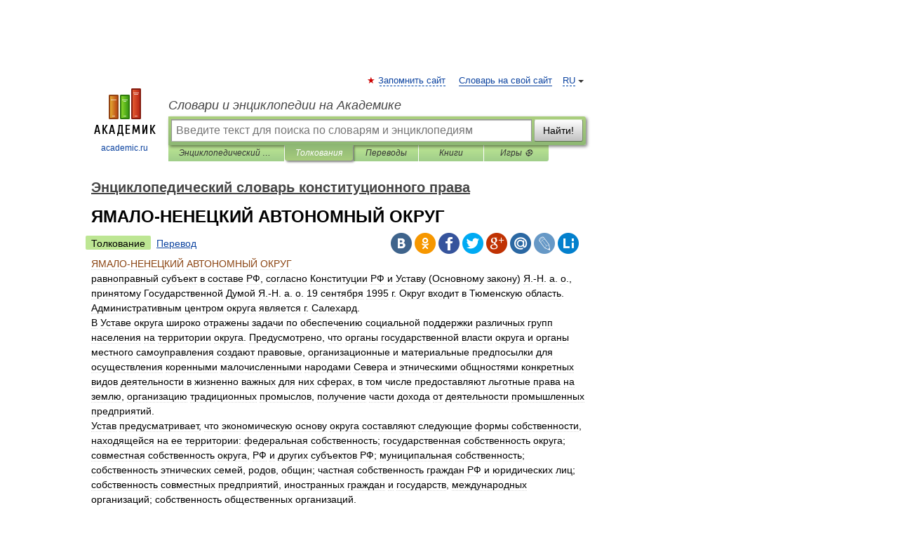

--- FILE ---
content_type: text/html; charset=UTF-8
request_url: https://constitutional_law.academic.ru/1334/%D0%AF%D0%9C%D0%90%D0%9B%D0%9E-%D0%9D%D0%95%D0%9D%D0%95%D0%A6%D0%9A%D0%98%D0%99_%D0%90%D0%92%D0%A2%D0%9E%D0%9D%D0%9E%D0%9C%D0%9D%D0%AB%D0%99_%D0%9E%D0%9A%D0%A0%D0%A3%D0%93
body_size: 13359
content:
<!DOCTYPE html>
<html lang="ru">
<head>


	<meta http-equiv="Content-Type" content="text/html; charset=utf-8" />
	<title>ЯМАЛО-НЕНЕЦКИЙ АВТОНОМНЫЙ ОКРУГ | это... Что такое ЯМАЛО-НЕНЕЦКИЙ АВТОНОМНЫЙ ОКРУГ?</title>
	<meta name="Description" content="равноправный субъект в составе РФ, согласно Конституции РФ и Уставу (Основному закону) Я. Н. а. о., принятому Государственной Думой Я. Н. а. о. 19 сентября 1995 г. Округ входит в Тюменскую область. Административным центром округа является г.&amp;#8230;" />
	<!-- type: desktop C: ru  -->
	<meta name="Keywords" content="ЯМАЛО-НЕНЕЦКИЙ АВТОНОМНЫЙ ОКРУГ" />

 
	<!--[if IE]>
	<meta http-equiv="cleartype" content="on" />
	<meta http-equiv="msthemecompatible" content="no"/>
	<![endif]-->

	<meta name="viewport" content="width=device-width, initial-scale=1, minimum-scale=1">

	
	<meta name="rating" content="mature" />
    <meta http-equiv='x-dns-prefetch-control' content='on'>
    <link rel="dns-prefetch" href="https://ajax.googleapis.com">
    <link rel="dns-prefetch" href="https://www.googletagservices.com">
    <link rel="dns-prefetch" href="https://www.google-analytics.com">
    <link rel="dns-prefetch" href="https://pagead2.googlesyndication.com">
    <link rel="dns-prefetch" href="https://ajax.googleapis.com">
    <link rel="dns-prefetch" href="https://an.yandex.ru">
    <link rel="dns-prefetch" href="https://mc.yandex.ru">

    <link rel="preload" href="/images/Logo.png"   as="image" >
    <link rel="preload" href="/images/Logo_h.png" as="image" >

	<meta property="og:title" content="ЯМАЛО-НЕНЕЦКИЙ АВТОНОМНЫЙ ОКРУГ | это... Что такое ЯМАЛО-НЕНЕЦКИЙ АВТОНОМНЫЙ ОКРУГ?" />
	<meta property="og:type" content="article" />
	<meta property="og:url" content="https://constitutional_law.academic.ru/1334/%D0%AF%D0%9C%D0%90%D0%9B%D0%9E-%D0%9D%D0%95%D0%9D%D0%95%D0%A6%D0%9A%D0%98%D0%99_%D0%90%D0%92%D0%A2%D0%9E%D0%9D%D0%9E%D0%9C%D0%9D%D0%AB%D0%99_%D0%9E%D0%9A%D0%A0%D0%A3%D0%93" />
	<meta property="og:image" content="https://academic.ru/images/Logo_social_ru.png?3" />
	<meta property="og:description" content="равноправный субъект в составе РФ, согласно Конституции РФ и Уставу (Основному закону) Я. Н. а. о., принятому Государственной Думой Я. Н. а. о. 19 сентября 1995 г. Округ входит в Тюменскую область. Административным центром округа является г.&amp;#8230;" />
	<meta property="og:site_name" content="Словари и энциклопедии на Академике" />
	<link rel="search" type="application/opensearchdescription+xml" title="Словари и энциклопедии на Академике" href="//constitutional_law.academic.ru/dicsearch.xml" />
	<meta name="ROBOTS" content="ALL" />
	<link rel="next" href="https://constitutional_law.academic.ru/1335/%D0%AF%D0%9F%D0%9E%D0%9D%D0%98%D0%AF" />
	<link rel="prev" href="https://constitutional_law.academic.ru/1333/%D0%AF%D0%9C%D0%90%D0%99%D0%9A%D0%90" />
	<link rel="TOC" href="https://constitutional_law.academic.ru/" />
	<link rel="index" href="https://constitutional_law.academic.ru/" />
	<link rel="contents" href="https://constitutional_law.academic.ru/" />
	<link rel="canonical" href="https://constitutional_law.academic.ru/1334/%D0%AF%D0%9C%D0%90%D0%9B%D0%9E-%D0%9D%D0%95%D0%9D%D0%95%D0%A6%D0%9A%D0%98%D0%99_%D0%90%D0%92%D0%A2%D0%9E%D0%9D%D0%9E%D0%9C%D0%9D%D0%AB%D0%99_%D0%9E%D0%9A%D0%A0%D0%A3%D0%93" />

<!-- d/t desktop  -->

    <script>
      window.CaramelDomain = "academic.ru";
      const caramelJS = document.createElement('script'); 
      caramelJS.src = "https://ads.digitalcaramel.com/caramel.js?ts="+new Date().getTime();
      caramelJS.async = true;
      document.head.appendChild(caramelJS);
    </script>


    <script>window.yaContextCb = window.yaContextCb || [] </script> 
    <script async src="https://yandex.ru/ads/system/context.js"></script>

    
<!-- +++++ ab_flag=1 fa_flag=2 +++++ -->

<style type="text/css">
div.hidden,#sharemenu,div.autosuggest,#contextmenu,#ad_top,#ad_bottom,#ad_right,#ad_top2,#restrictions,#footer ul + div,#TerminsNavigationBar,#top-menu,#lang,#search-tabs,#search-box .translate-lang,#translate-arrow,#dic-query,#logo img.h,#t-direction-head,#langbar,.smm{display:none}p,ul{list-style-type:none;margin:0 0 15px}ul li{margin-bottom:6px}.content ul{list-style-type:disc}*{padding:0;margin:0}html,body{height:100%}body{padding:0;margin:0;color:#000;font:14px Helvetica,Arial,Tahoma,sans-serif;background:#fff;line-height:1.5em}a{color:#0d44a0;text-decoration:none}h1{font-size:24px;margin:0 0 18px}h2{font-size:20px;margin:0 0 14px}h3{font-size:16px;margin:0 0 10px}h1 a,h2 a{color:#454545!important}#page{margin:0 auto}#page{min-height:100%;position:relative;padding-top:105px}#page{width:720px;padding-right:330px}* html #page{height:100%}#header{position:relative;height:122px}#logo{float:left;margin-top:21px;width:125px}#logo a.img{width:90px;margin:0 0 0 16px}#logo a.img.logo-en{margin-left:13px}#logo a{display:block;font-size:12px;text-align:center;word-break:break-all}#site-title{padding-top:35px;margin:0 0 5px 135px}#site-title a{color:#000;font-size:18px;font-style:italic;display:block;font-weight:400}#search-box{margin-left:135px;border-top-right-radius:3px;border-bottom-right-radius:3px;padding:4px;position:relative;background:#abcf7e;min-height:33px}#search-box.dic{background:#896744}#search-box table{border-spacing:0;border-collapse:collapse;width:100%}#search-box table td{padding:0;vertical-align:middle}#search-box table td:first-child{padding-right:3px}#search-box table td:last-child{width:1px}#search-query,#dic-query,.translate-lang{padding:6px;font-size:16px;height:18px;border:1px solid #949494;width:100%;box-sizing:border-box;height:32px;float:none;margin:0;background:white;float:left;border-radius:0!important}#search-button{width:70px;height:32px;text-align:center;border:1px solid #7a8e69;border-radius:3px;background:#e0e0e0}#search-tabs{display:block;margin:0 15px 0 135px;padding:0;list-style-type:none}#search-tabs li{float:left;min-width:70px;max-width:140px;padding:0 15px;height:23px;line-height:23px;background:#bde693;text-align:center;margin-right:1px}#search-box.dic + #search-tabs li{background:#C9A784}#search-tabs li:last-child{border-bottom-right-radius:3px}#search-tabs li a{color:#353535;font-style:italic;font-size:12px;display:block;white-space:nowrap;text-overflow:ellipsis;overflow:hidden}#search-tabs li.active{height:22px;line-height:23px;position:relative;background:#abcf7e;border-bottom-left-radius:3px;border-bottom-right-radius:3px}#search-box.dic + #search-tabs li.active{background:#896744}#search-tabs li.active a{color:white}#content{clear:both;margin:30px 0;padding-left:15px}#content a{text-decoration:underline}#content .breadcrumb{margin-bottom:20px}#search_sublinks,#search_links{margin-bottom:8px;margin-left:-8px}#search_sublinks a,#search_links a{padding:3px 8px 1px;border-radius:2px}#search_sublinks a.active,#search_links a.active{color:#000 !important;background:#bde693;text-decoration:none!important}.term{color:saddlebrown}@media(max-width:767px){.hideForMobile{display:none}#header{height:auto}#page{padding:5px;width:auto}#logo{float:none;width:144px;text-align:left;margin:0;padding-top:5px}#logo a{height:44px;overflow:hidden;text-align:left}#logo img.h{display:initial;width:144px;height:44px}#logo img.v{display:none}#site-title{padding:0;margin:10px 0 5px}#search-box,#search-tabs{clear:both;margin:0;width:auto;padding:4px}#search-box.translate #search-query{width:100%;margin-bottom:4px}#search-box.translate #td-search{overflow:visible;display:table-cell}ul#search-tabs{white-space:nowrap;margin-top:5px;overflow-x:auto;overflow-y:hidden}ul#search-tabs li,ul#search-tabs li.active{background:none!important;box-shadow:none;min-width:0;padding:0 5px;float:none;display:inline-block}ul#search-tabs li a{border-bottom:1px dashed green;font-style:normal;color:green;font-size:16px}ul#search-tabs li.active a{color:black;border-bottom-color:white;font-weight:700}ul#search-tabs li a:hover,ul#search-tabs li.active a:hover{color:black}#content{margin:15px 0}.h250{height:280px;max-height:280px;overflow:hidden;margin:25px 0 25px 0}
}</style>

	<link rel="shortcut icon" href="https://academic.ru/favicon.ico" type="image/x-icon" sizes="16x16" />
	<link rel="shortcut icon" href="https://academic.ru/images/icon.ico" type="image/x-icon" sizes="32x32" />
    <link rel="shortcut icon" href="https://academic.ru/images/icon.ico" type="image/x-icon" sizes="48x48" />
    
    <link rel="icon" type="image/png" sizes="16x16" href="/images/Logo_16x16_transparent.png" />
    <link rel="icon" type="image/png" sizes="32x32" href="/images/Logo_32x32_transparent.png" />
    <link rel="icon" type="image/png" sizes="48x48" href="/images/Logo_48x48_transparent.png" />
    <link rel="icon" type="image/png" sizes="64x64" href="/images/Logo_64x64_transparent.png" />
    <link rel="icon" type="image/png" sizes="128x128" href="/images/Logo_128x128_transparent.png" />

    <link rel="apple-touch-icon" sizes="57x57"   href="/images/apple-touch-icon-57x57.png" />
    <link rel="apple-touch-icon" sizes="60x60"   href="/images/apple-touch-icon-60x60.png" />
    <link rel="apple-touch-icon" sizes="72x72"   href="/images/apple-touch-icon-72x72.png" />
    <link rel="apple-touch-icon" sizes="76x76"   href="/images/apple-touch-icon-76x76.png" />
    <link rel="apple-touch-icon" sizes="114x114" href="/images/apple-touch-icon-114x114.png" />
    <link rel="apple-touch-icon" sizes="120x120" href="/images/apple-touch-icon-120x120.png" />
  
    <!-- link rel="mask-icon" href="/images/safari-pinned-tab.svg" color="#5bbad5" -->
    <meta name="msapplication-TileColor" content="#00aba9" />
    <meta name="msapplication-config" content="/images/browserconfig.xml" />
    <meta name="theme-color" content="#ffffff" />

    <meta name="apple-mobile-web-app-capable" content="yes" />
    <meta name="apple-mobile-web-app-status-bar-style" content="black /">


<script type="text/javascript">
  (function(i,s,o,g,r,a,m){i['GoogleAnalyticsObject']=r;i[r]=i[r]||function(){
  (i[r].q=i[r].q||[]).push(arguments)},i[r].l=1*new Date();a=s.createElement(o),
  m=s.getElementsByTagName(o)[0];a.async=1;a.src=g;m.parentNode.insertBefore(a,m)
  })(window,document,'script','//www.google-analytics.com/analytics.js','ga');

  ga('create', 'UA-2754246-1', 'auto');
  ga('require', 'displayfeatures');

  ga('set', 'dimension1', 'Право');
  ga('set', 'dimension2', 'article');
  ga('set', 'dimension3', '0');

  ga('send', 'pageview');

</script>


<script type="text/javascript">
	if(typeof(console) == 'undefined' ) console = {};
	if(typeof(console.log) == 'undefined' ) console.log = function(){};
	if(typeof(console.warn) == 'undefined' ) console.warn = function(){};
	if(typeof(console.error) == 'undefined' ) console.error = function(){};
	if(typeof(console.time) == 'undefined' ) console.time = function(){};
	if(typeof(console.timeEnd) == 'undefined' ) console.timeEnd = function(){};
	Academic = {};
	Academic.sUserLanguage = 'ru';
	Academic.sDomainURL = 'https://constitutional_law.academic.ru/';
	Academic.sMainDomainURL = '//dic.academic.ru/';
	Academic.sTranslateDomainURL = '//translate.academic.ru/';
	Academic.deviceType = 'desktop';
		Academic.sDictionaryId = 'constitutional_law';
		Academic.Lang = {};
	Academic.Lang.sTermNotFound = 'Термин, отвечающий запросу, не найден'; 
</script>


<!--  Вариокуб -->
<script type="text/javascript">
    (function(e, x, pe, r, i, me, nt){
    e[i]=e[i]||function(){(e[i].a=e[i].a||[]).push(arguments)},
    me=x.createElement(pe),me.async=1,me.src=r,nt=x.getElementsByTagName(pe)[0],me.addEventListener("error",function(){function cb(t){t=t[t.length-1],"function"==typeof t&&t({flags:{}})};Array.isArray(e[i].a)&&e[i].a.forEach(cb);e[i]=function(){cb(arguments)}}),nt.parentNode.insertBefore(me,nt)})
    (window, document, "script", "https://abt.s3.yandex.net/expjs/latest/exp.js", "ymab");

    ymab("metrika.70309897", "init"/*, {clientFeatures}, {callback}*/);
    ymab("metrika.70309897", "setConfig", {enableSetYmUid: true});
</script>





</head>
<body>

<div id="ad_top">
<!-- top bnr -->
<div class="banner" style="max-height: 90px; overflow: hidden; display: inline-block;">




<!-- Yandex.RTB R-A-12643772-1 -->
<div id="yandex_rtb_R-A-12643772-1"></div>
<script>
window.yaContextCb.push(() => {
    Ya.Context.AdvManager.render({
        "blockId": "R-A-12643772-1",
        "renderTo": "yandex_rtb_R-A-12643772-1"
    })
})
</script>


</div> <!-- top banner  -->




</div>
	<div id="page"  >








			<div id="header">
				<div id="logo">
					<a href="//academic.ru">
						<img src="//academic.ru/images/Logo.png" class="v" alt="academic.ru" width="88" height="68" />
						<img src="//academic.ru/images/Logo_h.png" class="h" alt="academic.ru" width="144" height="44" />
						<br />
						academic.ru					</a>
				</div>
					<ul id="top-menu">
						<li id="lang">
							<a href="#" class="link">RU</a>

							<ul id="lang-menu">

							<li><a href="//en-academic.com">EN</a></li>
<li><a href="//de-academic.com">DE</a></li>
<li><a href="//es-academic.com">ES</a></li>
<li><a href="//fr-academic.com">FR</a></li>
							</ul>
						</li>
						<!--li><a class="android" href="//dic.academic.ru/android.php">Android версия</a></li-->
						<!--li><a class="apple" href="//dic.academic.ru/apple.php">iPhone/iPad версия</a></li-->
						<li><a class="add-fav link" href="#" onClick="add_favorite(this);">Запомнить сайт</a></li>
						<li><a href="//partners.academic.ru/partner_proposal.php" target="_blank">Словарь на свой сайт</a></li>
						<!--li><a href="#">Форум</a></li-->
					</ul>
					<h2 id="site-title">
						<a href="//academic.ru">Словари и энциклопедии на Академике</a>
					</h2>

					<div id="search-box">
						<form action="/searchall.php" method="get" name="formSearch">

<table><tr><td id="td-search">

							<input type="text" name="SWord" id="search-query" required
							value=""
							title="Введите текст для поиска по словарям и энциклопедиям" placeholder="Введите текст для поиска по словарям и энциклопедиям"
							autocomplete="off">


<div class="translate-lang">
	<select name="from" id="translateFrom">
				<option value="xx">Все языки</option><option value="ru" selected>Русский</option><option value="en">Английский</option><option value="fr">Французский</option><option value="de">Немецкий</option><option value="es">Испанский</option><option disabled>────────</option><option value="sq">Албанский</option><option value="al">Алтайский</option><option value="ar">Арабский</option><option value="an">Арагонский</option><option value="hy">Армянский</option><option value="rp">Арумынский</option><option value="at">Астурийский</option><option value="af">Африкаанс</option><option value="bb">Багобо</option><option value="eu">Баскский</option><option value="ba">Башкирский</option><option value="be">Белорусский</option><option value="bg">Болгарский</option><option value="bu">Бурятский</option><option value="cy">Валлийский</option><option value="wr">Варайский</option><option value="hu">Венгерский</option><option value="vp">Вепсский</option><option value="hs">Верхнелужицкий</option><option value="vi">Вьетнамский</option><option value="ht">Гаитянский</option><option value="el">Греческий</option><option value="ka">Грузинский</option><option value="gn">Гуарани</option><option value="gd">Гэльский</option><option value="da">Датский</option><option value="dl">Долганский</option><option value="pr">Древнерусский язык</option><option value="he">Иврит</option><option value="yi">Идиш</option><option value="in">Ингушский</option><option value="id">Индонезийский</option><option value="ik">Инупиак</option><option value="ga">Ирландский</option><option value="is">Исландский</option><option value="it">Итальянский</option><option value="yo">Йоруба</option><option value="kk">Казахский</option><option value="kc">Карачаевский</option><option value="ca">Каталанский</option><option value="qy">Квенья</option><option value="qu">Кечуа</option><option value="ky">Киргизский</option><option value="zh">Китайский</option><option value="go">Клингонский</option><option value="kv">Коми</option><option value="mm">Коми</option><option value="ko">Корейский</option><option value="cr">Кри</option><option value="ct">Крымскотатарский</option><option value="kp">Кумыкский</option><option value="ku">Курдский</option><option value="km">Кхмерский</option><option value="la">Латинский</option><option value="lv">Латышский</option><option value="ln">Лингала</option><option value="lt">Литовский</option><option value="lb">Люксембургский</option><option value="mu">Майя</option><option value="mk">Македонский</option><option value="ms">Малайский</option><option value="ma">Маньчжурский</option><option value="mi">Маори</option><option value="mj">Марийский</option><option value="mc">Микенский</option><option value="mf">Мокшанский</option><option value="mn">Монгольский</option><option value="nu">Науатль</option><option value="nl">Нидерландский</option><option value="og">Ногайский</option><option value="no">Норвежский</option><option value="oa">Орокский</option><option value="os">Осетинский</option><option value="ot">Османский</option><option value="pi">Пали</option><option value="pm">Папьяменто</option><option value="pa">Пенджабский</option><option value="fa">Персидский</option><option value="pl">Польский</option><option value="pt">Португальский</option><option value="ro">Румынский, Молдавский</option><option value="sa">Санскрит</option><option value="se">Северносаамский</option><option value="sr">Сербский</option><option value="ld">Сефардский</option><option value="sz">Силезский</option><option value="sk">Словацкий</option><option value="sl">Словенский</option><option value="sw">Суахили</option><option value="tl">Тагальский</option><option value="tg">Таджикский</option><option value="th">Тайский</option><option value="tt">Татарский</option><option value="tw">Тви</option><option value="bo">Тибетский</option><option value="tf">Тофаларский</option><option value="tv">Тувинский</option><option value="tr">Турецкий</option><option value="tk">Туркменский</option><option value="ud">Удмуртский</option><option value="uz">Узбекский</option><option value="ug">Уйгурский</option><option value="uk">Украинский</option><option value="ur">Урду</option><option value="uu">Урумский</option><option value="fo">Фарерский</option><option value="fi">Финский</option><option value="hi">Хинди</option><option value="hr">Хорватский</option><option value="cu">Церковнославянский (Старославянский)</option><option value="ke">Черкесский</option><option value="ck">Чероки</option><option value="ce">Чеченский</option><option value="cs">Чешский</option><option value="cv">Чувашский</option><option value="cn">Шайенского</option><option value="sv">Шведский</option><option value="cj">Шорский</option><option value="sx">Шумерский</option><option value="ev">Эвенкийский</option><option value="gw">Эльзасский</option><option value="mv">Эрзянский</option><option value="eo">Эсперанто</option><option value="et">Эстонский</option><option value="ya">Юпийский</option><option value="sh">Якутский</option><option value="ja">Японский</option>	</select>
</div>
<div id="translate-arrow"><a>&nbsp;</a></div>
<div class="translate-lang">
	<select name="to" id="translateOf">
				<option value="xx" selected>Все языки</option><option value="ru">Русский</option><option value="en">Английский</option><option value="fr">Французский</option><option value="de">Немецкий</option><option value="es">Испанский</option><option disabled>────────</option><option value="av">Аварский</option><option value="ad">Адыгейский</option><option value="az">Азербайджанский</option><option value="ai">Айнский язык</option><option value="al">Алтайский</option><option value="ar">Арабский</option><option value="hy">Армянский</option><option value="eu">Баскский</option><option value="ba">Башкирский</option><option value="be">Белорусский</option><option value="hu">Венгерский</option><option value="vp">Вепсский</option><option value="vd">Водский</option><option value="el">Греческий</option><option value="da">Датский</option><option value="he">Иврит</option><option value="yi">Идиш</option><option value="iz">Ижорский</option><option value="in">Ингушский</option><option value="id">Индонезийский</option><option value="is">Исландский</option><option value="it">Итальянский</option><option value="kk">Казахский</option><option value="kc">Карачаевский</option><option value="zh">Китайский</option><option value="kv">Коми</option><option value="ct">Крымскотатарский</option><option value="kp">Кумыкский</option><option value="la">Латинский</option><option value="lv">Латышский</option><option value="lt">Литовский</option><option value="mj">Марийский</option><option value="mf">Мокшанский</option><option value="mn">Монгольский</option><option value="nl">Нидерландский</option><option value="no">Норвежский</option><option value="os">Осетинский</option><option value="fa">Персидский</option><option value="pl">Польский</option><option value="pt">Португальский</option><option value="sk">Словацкий</option><option value="sl">Словенский</option><option value="sw">Суахили</option><option value="tg">Таджикский</option><option value="th">Тайский</option><option value="tt">Татарский</option><option value="tr">Турецкий</option><option value="tk">Туркменский</option><option value="ud">Удмуртский</option><option value="uz">Узбекский</option><option value="ug">Уйгурский</option><option value="uk">Украинский</option><option value="uu">Урумский</option><option value="fi">Финский</option><option value="cu">Церковнославянский (Старославянский)</option><option value="ce">Чеченский</option><option value="cs">Чешский</option><option value="cv">Чувашский</option><option value="sv">Шведский</option><option value="cj">Шорский</option><option value="ev">Эвенкийский</option><option value="mv">Эрзянский</option><option value="eo">Эсперанто</option><option value="et">Эстонский</option><option value="sh">Якутский</option><option value="ja">Японский</option>	</select>
</div>
<input type="hidden" name="did" id="did-field" value="constitutional_law" />
<input type="hidden" id="search-type" name="stype" value="" />

</td><td>

							<button id="search-button">Найти!</button>

</td></tr></table>

						</form>

						<input type="text" name="dic_query" id="dic-query"
						title="Интерактивное оглавление. Вводите нужный Вам термин" placeholder="Интерактивное оглавление. Вводите нужный Вам термин"
						autocomplete="off" >


					</div>
				  <ul id="search-tabs">
    <li data-search-type="-1" id="thisdic" ><a href="#" onclick="return false;">Энциклопедический словарь конституционного права</a></li>
    <li data-search-type="0" id="interpretations" class="active"><a href="#" onclick="return false;">Толкования</a></li>
    <li data-search-type="1"  id="translations" ><a href="#" onclick="return false;">Переводы</a></li>
    <li data-search-type="10" id="books"            ><a href="#" onclick="return false;">Книги       </a></li>
    <li data-search-type="88" id="games"            ><a href="https://games.academic.ru" title="Бесплатные игры" >Игры ⚽</a></li>
  </ul>
				</div>

	
<div id="ad_top2"></div>	
			<div id="content">

  
  				<div itemscope itemtype="http://data-vocabulary.org/Breadcrumb" style="clear: both;">
  				<h2 class="breadcrumb"><a href="/" itemprop="url"><span itemprop="title">Энциклопедический словарь конституционного права</span></a>
  				</h2>
  				</div>
  				<div class="content" id="selectable-content">
  					<div class="title" id="TerminTitle"> <!-- ID нужен для того, чтобы спозиционировать Pluso -->
  						<h1>ЯМАЛО-НЕНЕЦКИЙ АВТОНОМНЫЙ ОКРУГ</h1>
  
  </div><div id="search_links"><a class="active">Толкование</a><a href="//translate.academic.ru/ЯМАЛО-НЕНЕЦКИЙ АВТОНОМНЫЙ ОКРУГ/ru/">Перевод</a>
  					</div>
  
  <ul class="smm">
  <li class="vk"><a onClick="share('vk'); return false;" href="#"></a></li>
  <li class="ok"><a onClick="share('ok'); return false;" href="#"></a></li>
  <li class="fb"><a onClick="share('fb'); return false;" href="#"></a></li>
  <li class="tw"><a onClick="share('tw'); return false;" href="#"></a></li>
  <li class="gplus"><a onClick="share('g+'); return false;" href="#"></a></li>
  <li class="mailru"><a onClick="share('mail.ru'); return false;" href="#"></a></li>
  <li class="lj"><a onClick="share('lj'); return false;" href="#"></a></li>
  <li class="li"><a onClick="share('li'); return false;" href="#"></a></li>
</ul>
<div id="article"><dl>
<div itemscope itemtype="http://webmaster.yandex.ru/vocabularies/enc-article.xml">

               <dt itemprop="title" class="term" lang="ru">ЯМАЛО-НЕНЕЦКИЙ АВТОНОМНЫЙ ОКРУГ</dt>

               <dd itemprop="content" class="descript" lang="ru"><div>равноправный субъект в составе РФ, согласно Конституции РФ и Уставу (Основному закону) Я.-Н. а. о., принятому Государственной Думой Я.-Н. а. о. 19 сентября 1995 г. Округ входит в Тюменскую область. Административным центром округа является г. Салехард.</div>
<div> В Уставе округа широко отражены задачи по обеспечению социальной поддержки различных групп населения на территории округа. Предусмотрено, что органы государственной власти округа и органы местного самоуправления создают правовые, организационные и материальные предпосылки для осуществления коренными малочисленными народами Севера и этническими общностями конкретных видов деятельности в жизненно важных для них сферах, в том числе предоставляют льготные права на землю, организацию традиционных промыслов, получение части дохода от деятельности промышленных предприятий.</div>
<div> Устав предусматривает, что экономическую основу округа составляют следующие формы собственности, находящейся на ее территории: федеральная собственность; государственная собственность округа; совместная собственность округа, РФ и других субъектов РФ; муниципальная собственность; собственность этнических семей, родов, общин; частная собственность граждан РФ и юридических лиц; собственность совместных предприятий, иностранных граждан и государств, международных организаций; собственность общественных организаций.</div>
<div> Законодательная (представительная) власть в округе осуществляется населением округа непосредственно путем референдумов и Государственной Думой (ГД) округа.</div>
<div> ГД округа, согласно Уставу, - высший и единственный постоянно действующий законодательный (представительный) орган государственной власти на территории Я.-Н. а. о. Состоит из 21 депутата, избирается населением сроком на 4 года. По Уставу, депутаты могут осуществлять свою деятельность на постоянной профессиональной основе.</div>
<div> К основным полномочиям ГД округа относится: принятие и толкование Устава округа, внесение в него изменений и дополнений; установление наименований окружных органов законодательной(представительной) и исполнительной власти; принятие решений о проведении окружного референдума; вопросы административно-территориального устройства округа, в том числе создание и упразднение национальных районов, утверждение бюджета округа и отчета о его исполнении; принятие законов округа о порядке распоряжения и управления государственной собственностью, владения, пользования и распоряжения природными ресурсами на территории округа, о введении или отмене налогов, сборов, пошлин и иных платежей в окружной бюджет, о порядке формирования и расходования средств фондов, создаваемых в округе; принятие законов о праве собственности представителей коренных малочисленных народов Севера, этнических общностей и порядке компенсации им за причиненные потери и убытки;</div>
<div> принятие законов округа об установлении на территории округа отдельных зон со специальным миграционно-правовым режимом; принятие постановлений по программам социально-экономического развития округа; принятие и толкование законов округа по другим сферам общественных отношений; назначение выборов ГД и губернатора округа;</div>
<div> установление сроков проведения выборов органов и должностных лиц местного самоуправления; контроль за исполнением федеральных законов и законов округа; решение вопроса об отрешении от должности губернатора округа; заслушивание ежегодного послания губернатора о положении дел в округе; обращение к губернатору с мотивированными предложениями о внесении изменений, дополнений, приостановлении или отмене принятых им постановлений или распоряжений и нормативных актов органа исполнительной власти округа; утверждение договоров и соглашений, заключенных от имени губернатора округа с правительством РФ, с органами исполнительной власти других субъектов РФ и др.</div>
<div> Принятые ГД округа законы подписываются губернатором и передаются для опубликования. Губернатор имеет право отлагательного вето. Закон, повторно принятый ГД округа, губернатор обязан подписать. В противном случае ГД округа самостоятельно от своего имени на основе принятого соответствующего постановления передает закон для опубликования в средства массовой информации.</div>
<div> Систему исполнительной власти округа составляют губернатор и формируемый им орган исполнительной власти округа. Губернатор является высшим должностным лицом округа, возглавляет орган исполнительной власти округа и несет ответственность за его деятельность. Губернатор избирается сроком на 4 года. Одно и то же лицо не может занимать должность губернатора более двух сроков подряд.</div>
<div> Губернатор: подписывает законы округа, имеет право отлагательного вето; представляет в ГД округа проект бюджета округа и отчет о его исполнении; обращается к ГД округа с ежегодным посланием о положении в округе; утверждает схему управления округом, подготавливает и вносит в ГД округа предложения по установлению и изменению административно-территориального устройства округа; назначает референдумы; определяет основные направления деятельности органа исполнительной власти округа и осуществляет общее руководство им; утверждает структуру органа исполнительной власти округа; назначает и освобождает от должности своих заместителей и других должностных лиц органа исполнительной власти округа; распоряжается средствами окружного бюджета, окружных внебюджетных, валютных и специальных фондов в порядке, установленном законами округа: обеспечивает согласование деятельности органов местного самоуправления и органа исполнительной власти округа; подписывает договоры округа с федеральными органами исполнительной власти, государственными органами других субъектов РФ и иностранных государств; отменяет нормативные акты должностных лиц и органов исполнительной власти других субъектов РФ, действие которых распространяется на территорию округа, принятые ими в нарушение Устава, законов округа и заключенных договоров и соглашений (надо полагать, что это полномочие прежде всего рассчитано на отношения с властями Тюменской области. - С. А.) и др.</div>
<div> Устав округа предусматривает, что полномочия губернатора прекращаются досрочно в случаях: его отставки по личному письменному заявлению; утраты гражданства РФ;</div>
<div> признания его недееспособным решением суда, вступившего в законную силу; отрешения от должности; отзыва населением; вступления в законную силу обвинительного судебного приговора в отношении губернатора. Отрешение от должности производится ГД округа в случаях нарушения губернатором Конституции РФ, федеральных законов, Устава или законов округа, подтвержденных решением соответствующего суда. Губернатор может быть досрочно отозван населением округа путем референдума по инициативе всего населения округа или его части.</div>
<div> В состав Я.-Н. а. о. входят 7 районов и 6 городов окружного значения. На территории округа обеспечивается осуществление местного самоуправления. Устав использует категорию местных сообществ. Члены местных сообществ осуществляют местное самоуправление путем местных референдумов, собраний (сходов), выборов и других форм прямого волеизъявления; через представительные и исполнительные органы местного самоуправления.</div>
<div> Отношения Я.-Н. а. о. с Тюменской областью достаточно сложны, поскольку округ склонен самостоятельно решать вопросы, касающиеся его территории, осуществлять собственное законодательное регулирование и не позволять ощутимого вмешательства области в дела округа. По Уставу, отношения округа и области осуществляются в форме договоров и соглашений в сферах совместных интересов, региональных программ с образованием совместных рабочих органов, региональных целевых фондов, общей (долевой) собственности. Устав не предусматривает верховенства актов области над актами округа, а спорные вопросы должны разрешаться путем согласительных процедур. (С. А.)</div></dd>

               <br />

               <p id="TerminSourceInfo" class="src">

               <em><span itemprop="source">Конституционное право. Энциклопедический словарь. — М.: Норма</span>.
   <span itemprop="author">С.А. Авакьян</span>.
   <span itemprop="source-date">2001</span>.</em>
 </p>
</div>
</dl>
</div>

<div style="padding:5px 0px;"> <a href="https://games.academic.ru" style="color: green; font-size: 16px; margin-right:10px"><b>Игры ⚽</b></a> <b><a title='онлайн-сервис помощи студентам' href='https://homework.academic.ru/?type_id=9'>Поможем решить контрольную работу</a></b></div>

  <div id="socialBar_h"></div>
  					<ul class="post-nav" id="TerminsNavigationBar">
						<li class="prev"><a href="https://constitutional_law.academic.ru/1333/%D0%AF%D0%9C%D0%90%D0%99%D0%9A%D0%90" title="ЯМАЙКА">ЯМАЙКА</a></li>
						<li class="next"><a href="https://constitutional_law.academic.ru/1335/%D0%AF%D0%9F%D0%9E%D0%9D%D0%98%D0%AF" title="ЯПОНИЯ">ЯПОНИЯ</a></li>
					</ul>
<h3 class= "dictionary">
Полезное
</h3>
<div style="text-align: center;"><div style="display: inline-block">
  <div id="ACD_DESKTOP_VIDEO"></div>
</div></div>

<br>
  
  					<div class="other-info">
  						<div class="holder">
							<h3 class="dictionary">Смотреть что такое "ЯМАЛО-НЕНЕЦКИЙ АВТОНОМНЫЙ ОКРУГ" в других словарях:</h3>
							<ul class="terms-list">
<li><p><strong><a href="//dic.academic.ru/dic.nsf/ruwiki/1220762">Ямало-Ненецкий Автономный округ</a></strong> — Ямалы Ненёцие автономной округ … &nbsp; <span class="src2">Википедия</span></p></li>
<li><p><strong><a href="//dic.academic.ru/dic.nsf/enc3p/341230">ЯМАЛО-НЕНЕЦКИЙ АВТОНОМНЫЙ ОКРУГ</a></strong> — в Российской Федерации, Тюменская обл. Образован 10.12.1930. 750,3 тыс. км&sup2, включая острова в Карском м. Белый, Олений, Шокальского и др. Население 465 тыс. человек (1993), городское 83%; русские, ненцы, ханты, коми и др. 6 городов, 9&#8230; … &nbsp; <span class="src2">Большой Энциклопедический словарь</span></p></li>
<li><p><strong><a href="//dic.academic.ru/dic.nsf/russian_history/9269/%D0%AF%D0%9C%D0%90%D0%9B%D0%9E">ЯМАЛО-НЕНЕЦКИЙ АВТОНОМНЫЙ ОКРУГ</a></strong> — ЯМАЛО НЕНЕЦКИЙ АВТОНОМНЫЙ ОКРУГ, субъект Российской Федерации; в составе Тюменской области. Расположен на Крайнем Севере Западной Сибири, частично за Северным полярным кругом. Включает острова Белый, Олений, Шокальского и др., на севере омывается … &nbsp; <span class="src2">Русская история</span></p></li>
<li><p><strong><a href="//illustrated_dictionary.academic.ru/13891/%D0%AF%D0%BC%D0%B0%D0%BB%D0%BE-%D0%9D%D0%B5%D0%BD%D0%B5%D1%86%D0%BA%D0%B8%D0%B9_%D0%B0%D0%B2%D1%82%D0%BE%D0%BD%D0%BE%D0%BC%D0%BD%D1%8B%D0%B9_%D0%BE%D0%BA%D1%80%D1%83%D0%B3">Ямало-Ненецкий автономный округ</a></strong> — ЯМАЛО НЕНЕЦКИЙ АВТОНОМНЫЙ ОКРУГ, в Тюменской области, в России. Площадь 750,3 тыс. км2. Население 465 тыс. человек, городское 80%; русские (59,2%), украинцы (17,2%), ненцы (4,2%), ханты, коми и др. Центр Салехард. 7 районов, 6 городов, 9 поселков … &nbsp; <span class="src2">Иллюстрированный энциклопедический словарь</span></p></li>
<li><p><strong><a href="//dic.academic.ru/dic.nsf/ruwiki/14001">Ямало-Ненецкий автономный округ</a></strong> — Координаты: 67°15′ с.&#160;ш. 74°40′ в.&#160;д.﻿ / ﻿67.25° с.&#160;ш. 74.666667° в.&#160;д.&#160; … &nbsp; <span class="src2">Википедия</span></p></li>
<li><p><strong><a href="//buhgalter.academic.ru/2223/%D0%AF%D0%BC%D0%B0%D0%BB%D0%BE-%D0%9D%D0%B5%D0%BD%D0%B5%D1%86%D0%BA%D0%B8%D0%B9_%D0%B0%D0%B2%D1%82%D0%BE%D0%BD%D0%BE%D0%BC%D0%BD%D1%8B%D0%B9_%D0%BE%D0%BA%D1%80%D1%83%D0%B3">Ямало-Ненецкий автономный округ</a></strong> — Российская Федерация Федеральные округа:&#160; &#160;Дальневосточный • Приволжский • Северо Западный • Северо … &nbsp; <span class="src2">Бухгалтерская энциклопедия</span></p></li>
<li><p><strong><a href="//dic.academic.ru/dic.nsf/bse/155606/%D0%AF%D0%BC%D0%B0%D0%BB%D0%BE">Ямало-Ненецкий автономный округ</a></strong> —         в составе Тюменской области РСФСР. Образован 10 декабря 1930. Расположен на крайнем С. Западно Сибирской равнины; около 50% территории округа за Полярным кругом. Омывается водами Карского моря. Включает острова: Белый, Олений, Шокальского … &nbsp; <span class="src2">Большая советская энциклопедия</span></p></li>
<li><p><strong><a href="//russian_geography.academic.ru/3516/%D0%AF%D0%BC%D0%B0%D0%BB%D0%BE-%D0%9D%D0%B5%D0%BD%D0%B5%D1%86%D0%BA%D0%B8%D0%B9_%D0%B0%D0%B2%D1%82%D0%BE%D0%BD%D0%BE%D0%BC%D0%BD%D1%8B%D0%B9_%D0%BE%D0%BA%D1%80%D1%83%D0%B3">Ямало-Ненецкий автономный округ</a></strong> — Ямало Ненецкий автономный округ. Ненцы. Женщины у чума. Ямало Ненецкий автономный округ, субъект Российской Федерации в составе Тюменской области. Расположен на Крайнем Севере Западной Сибири, частично за Северным полярным кругом. Включает&#8230; … &nbsp; <span class="src2">Словарь "География России" </span></p></li>
<li><p><strong><a href="//dic.academic.ru/dic.nsf/ruwiki/1690936">Яры (Ямало-Ненецкий автономный округ)</a></strong> — У этого термина существуют и другие значения, см. Яры (значения). Посёлок Яры Страна РоссияРоссия … &nbsp; <span class="src2">Википедия</span></p></li>
<li><p><strong><a href="//dic.academic.ru/dic.nsf/ruwiki/377090">Ямбург (Ямало-Ненецкий автономный округ)</a></strong> — Посёлок Ямбург Страна РоссияРоссия Субъект федер … &nbsp; <span class="src2">Википедия</span></p></li>
<li><p><strong><a href="//normative_reference_dictionary.academic.ru/93098/%D0%A2%D0%A1%D0%9D_23-334-2002%3A_%D0%AD%D0%BD%D0%B5%D1%80%D0%B3%D0%B5%D1%82%D0%B8%D1%87%D0%B5%D1%81%D0%BA%D0%B0%D1%8F_%D1%8D%D1%84%D1%84%D0%B5%D0%BA%D1%82%D0%B8%D0%B2%D0%BD%D0%BE%D1%81%D1%82%D1%8C_%D0%B6%D0%B8%D0%BB%D1%8B%D1%85_%D0%B8_%D0%BE%D0%B1%D1%89%D0%B5%D1%81%D1%82%D0%B2%D0%B5%D0%BD%D0%BD%D1%8B%D1%85_%D0%B7%D0%B4%D0%B0%D0%BD%D0%B8%D0%B9._%D0%9D%D0%BE%D1%80%D0%BC%D0%B0%D1%82%D0%B8%D0%B2%D1%8B_%D0%BF%D0%BE_%D1%8D%D0%BD%D0%B5%D1%80%D0%B3%D0%BE%D1%81%D0%B1%D0%B5%D1%80%D0%B5%D0%B3%D0%B0%D1%8E%D1%89%D0%B5%D0%B9_%D1%82%D0%B5%D0%BF%D0%BB%D0%BE%D0%B7%D0%B0%D1%89%D0%B8%D1%82%D0%B5._%D0%AF%D0%BC%D0%B0%D0%BB%D0%BE-%D0%9D%D0%B5%D0%BD%D0%B5%D1%86%D0%BA%D0%B8%D0%B9_%D0%B0%D0%B2%D1%82%D0%BE%D0%BD%D0%BE%D0%BC%D0%BD%D1%8B%D0%B9_%D0%BE%D0%BA%D1%80%D1%83%D0%B3">ТСН 23-334-2002: Энергетическая эффективность жилых и общественных зданий. Нормативы по энергосберегающей теплозащите. Ямало-Ненецкий автономный округ</a></strong> — Терминология ТСН 23 334 2002: Энергетическая эффективность жилых и общественных зданий. Нормативы по энергосберегающей теплозащите. Ямало Ненецкий автономный округ: 1.5 Градусо сутки Dd °С×сут Определения термина из разных документов: Градусо&#8230; … &nbsp; <span class="src2">Словарь-справочник терминов нормативно-технической документации</span></p></li>
							</ul>
						</div>
	</div>
					</div>



			</div>
  
<div id="ad_bottom">

<br />
<!-- new yandex bnr -->
<div class="banner" style="max-height: 440px; overflow: hidden;">

<!-- Yandex.RTB R-A-12643772-5 -->
<div id="yandex_rtb_R-A-12643772-5"></div>
<script>
window.yaContextCb.push(() => {
    Ya.Context.AdvManager.render({
        "blockId": "R-A-12643772-5",
        "renderTo": "yandex_rtb_R-A-12643772-5"
    })
})
</script>

</div>



</div>

	<div id="footer">
		<div id="liveinternet">
            <!--LiveInternet counter--><a href="https://www.liveinternet.ru/click;academic"
            target="_blank"><img id="licntC2FD" width="31" height="31" style="border:0" 
            title="LiveInternet"
            src="[data-uri]"
            alt=""/></a><script>(function(d,s){d.getElementById("licntC2FD").src=
            "https://counter.yadro.ru/hit;academic?t44.6;r"+escape(d.referrer)+
            ((typeof(s)=="undefined")?"":";s"+s.width+"*"+s.height+"*"+
            (s.colorDepth?s.colorDepth:s.pixelDepth))+";u"+escape(d.URL)+
            ";h"+escape(d.title.substring(0,150))+";"+Math.random()})
            (document,screen)</script><!--/LiveInternet-->
		</div>


      <div id="restrictions">18+</div>


				&copy; Академик, 2000-2026
<ul>
			<li>
				Обратная связь:
				<a id="m_s" href="#">Техподдержка</a>,
				<a id="m_a" href="#">Реклама на сайте</a>
			</li>
</ul>

<br/>
<ul>
			<li>
        <a href="https://tournavigator.pro/" target="_blank">&#128099; Путешествия</a>
			</li>
</ul>
<div>


			<a href="//partners.academic.ru/partner_proposal.php">Экспорт словарей на сайты</a>, сделанные на PHP, <div class="img joom"></div> Joomla, <div class="img drp"></div> Drupal, <div class="img wp"></div> WordPress, MODx.
</div>

	</div>


		<div id="contextmenu">
		<ul id="context-actions">
		  <li><a data-in="masha">Пометить текст и поделиться</a></li>
		  <li class="separator"></li>
		  <!--li><a data-in="dic">Искать в этом же словаре</a></li-->
		  <!--li><a data-in="synonyms">Искать синонимы</a></li-->
		  <li><a data-in="academic">Искать во всех словарях</a></li>
		  <li><a data-in="translate">Искать в переводах</a></li>
		  <li><a data-in="internet">Искать в Интернете</a></li>
		  <!--li><a data-in="category">Искать в этой же категории</a></li-->
		</ul>
		<ul id="context-suggestions">
		</ul>
		</div>

		<div id="sharemenu" style="top: 1075px; left: 240px;">
			<h3>Поделиться ссылкой на выделенное</h3>
			<ul class="smm">
  <li class="vk"><a onClick="share('vk'); return false;" href="#"></a></li>
  <li class="ok"><a onClick="share('ok'); return false;" href="#"></a></li>
  <li class="fb"><a onClick="share('fb'); return false;" href="#"></a></li>
  <li class="tw"><a onClick="share('tw'); return false;" href="#"></a></li>
  <li class="gplus"><a onClick="share('g+'); return false;" href="#"></a></li>
  <li class="mailru"><a onClick="share('mail.ru'); return false;" href="#"></a></li>
  <li class="lj"><a onClick="share('lj'); return false;" href="#"></a></li>
  <li class="li"><a onClick="share('li'); return false;" href="#"></a></li>
</ul>
			<div id="share-basement">
				<h5>Прямая ссылка:</h5>
				<a href="" id="share-directlink">
					…
				</a>
				<small>
					Нажмите правой клавишей мыши и выберите «Копировать ссылку»				</small>
			</div>
		</div>

	

	<script async src="/js/academic.min.js?150324" type="text/javascript"></script>



<div id="ad_right">

<script async src="https://ad.mail.ru/static/ads-async.js"></script>
<ins class="mrg-tag" style="display:inline-block;text-decoration: none;" data-ad-client="ad-860730" data-ad-slot="860730"></ins>  
<script>(MRGtag = window.MRGtag || []).push({})</script><div class="banner sticky">
  <div class="ACD_MIDR_300c_test">
<!--  Временно, для теста  -->

<div caramel-id="01j78m1mtc0s4v1w086tt6jgcp"></div>





</div>
</div>

</div>


</div>


<br/><br/><br/><br/><br/><br/>

<!-- Yandex.Metrika counter -->
<script type="text/javascript" >
   (function(m,e,t,r,i,k,a){m[i]=m[i]||function(){(m[i].a=m[i].a||[]).push(arguments)};
   m[i].l=1*new Date();k=e.createElement(t),a=e.getElementsByTagName(t)[0],k.async=1,k.src=r,a.parentNode.insertBefore(k,a)})
   (window, document, "script", "https://mc.yandex.ru/metrika/tag.js", "ym");

   ym(70309897, "init", {
        clickmap:false,
        trackLinks:true,
        accurateTrackBounce:false
   });
</script>
<noscript><div><img src="https://mc.yandex.ru/watch/70309897" style="position:absolute; left:-9999px;" alt="" /></div></noscript>
<!-- /Yandex.Metrika counter -->


<!-- Begin comScore Tag -->
<script>
  var _comscore = _comscore || [];
  _comscore.push({ c1: "2", c2: "23600742" });
  (function() {
    var s = document.createElement("script"), el = document.getElementsByTagName("script")[0]; s.async = true;
    s.src = (document.location.protocol == "https:" ? "https://sb" : "http://b") + ".scorecardresearch.com/beacon.js";
    el.parentNode.insertBefore(s, el);
  })();
</script>
<noscript>
  <img src="//b.scorecardresearch.com/p?c1=2&c2=23600742&cv=2.0&cj=1" />
</noscript>
<!-- End comScore Tag -->



<!-- Floorad (desk) от DC -->
<div caramel-id="01j9h9etzbb3r1y5k6k9gvrkxs"></div>



</body>
  <link rel="stylesheet" href="/css/academic_v2.css?20210501a" type="text/css" />
  <link rel="stylesheet" href="/css/mobile-menu.css?20190810" type="text/css" />
 

</html>

